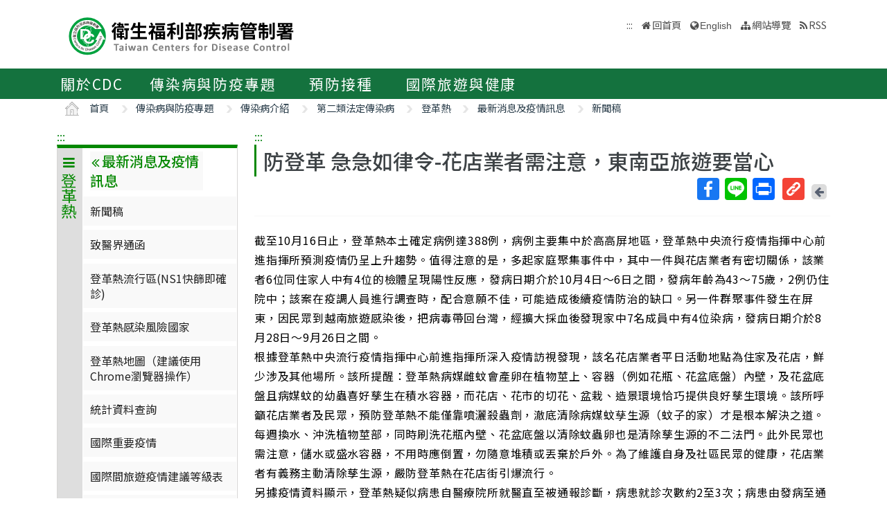

--- FILE ---
content_type: text/html; charset=utf-8
request_url: https://www.cdc.gov.tw/Category/ListContent/z3l-ni_hN8XQhdqusEuKQA?uaid=D_UhZz4mTKRkn8ANGKh7kw
body_size: 11504
content:

<!DOCTYPE html>
<html lang="zh-Hant-TW">
<head>
    <!-- _Layout.cshtml -->
    <title>防登革 急急如律令-花店業者需注意，東南亞旅遊要當心 - 衛生福利部疾病管制署</title>
    <link rel="shortcut icon" href="/favicon.ico">
    <meta http-equiv="Content-Type" content="text/html; charset=UTF-8">
    <meta http-equiv="X-UA-Compatible" content="IE=edge">
    <meta name="viewport" content="width=device-width, initial-scale=1">
    <meta name="Accessible_website" content="本網站通過AA檢測等級無障礙網頁檢測" />
    <meta name="title" content="" />

<meta name="description" content="" />
<meta name="keyword" content="" />
<meta name="subject" content="疾病管制署中文版" />

    <meta property="og:image" content="https://www.cdc.gov.tw/Images/logo_square.jpg" />
    <meta property="og:title" content="防登革 急急如律令-花店業者需注意，東南亞旅遊要當心" />
    
    
    
    
    <!-- 引入字型20210726 -->
    <link rel="preconnect" href="//fonts.googleapis.com">
    <link rel="preconnect" href="//fonts.gstatic.com" crossorigin>
    <link href="//fonts.googleapis.com/css2?family=Noto+Sans+TC:wght@100;300;400;500;700;900&display=swap" rel="stylesheet">
    <link href="/Content/bootstrap.min.css" rel="stylesheet"/>

    <link href="/Content/jquery-ui.min.css" rel="stylesheet"/>
<link href="/Content/animate.css" rel="stylesheet"/>
<link href="/Scripts/line-icons/line-icons.css" rel="stylesheet"/>
<link href="/Content/font-awesome.css" rel="stylesheet"/>
<link href="/Scripts/scrollbar/css/jquery.mCustomScrollbar.css" rel="stylesheet"/>
<link href="/Scripts/owl-carousel2/owlcarousel/assets/owl.carousel.min.css" rel="stylesheet"/>
<link href="/Scripts/owl-carousel2/owlcarousel/assets/owl.theme.default.min.css" rel="stylesheet"/>
<link href="/Content/icofont.css" rel="stylesheet"/>
<link href="/Scripts/line-icons-pro/styles.css" rel="stylesheet"/>
<link href="/Scripts/cubeportfolio/css/cubeportfolio.min.css" rel="stylesheet"/>
<link href="/Content/j_accessible.css" rel="stylesheet"/>
<link href="/Content/datatables.min.css" rel="stylesheet"/>
<link href="/Scripts/sky-forms-pro/skyforms/css/sky-forms-green.css" rel="stylesheet"/>
<link href="/Scripts/slick/slick.css" rel="stylesheet"/>
<link href="/Content/colorV3.css" rel="stylesheet"/>
<link href="/Content/hover-min.css" rel="stylesheet"/>
<link href="/Scripts/multilevelpushmenu/demo/covermode/covermode.css" rel="stylesheet"/>
<link href="/Content/style.css" rel="stylesheet"/>
<link href="/Content/dataTables.bootstrap5.min.css" rel="stylesheet"/>
<link href="/Content/ie10-viewport-bug-workaround.css" rel="stylesheet"/>

    <!-- 20190322 Nick GA -->
        <!-- Global site tag (gtag.js) - Google Analytics -->
        <script async src="//www.googletagmanager.com/gtag/js?id=UA-38073643-1"></script>
        <script>
            window.dataLayer = window.dataLayer || [];
            function gtag() { dataLayer.push(arguments); }
            gtag('js', new Date());

            gtag('config', 'UA-38073643-1');
        </script>
    <script src="/Scripts/jquery-3.7.1.js"></script>

</head>
<body class="header-fixed horizontal-menu page-type_green2 style_ch content_page">
    <style>
        body {
            /*overflow-x: hidden !important;*/
        }

        * {
            font-family: 'Noto Sans TC', sans-serif;
        }
    </style>
    <div class="wrapper">
        <div id="header">
            <header class="header-v5 header-static">
                <noscript>
                    <p style="text-align: center;">『您的瀏覽器不支援JavaScript功能，若網頁功能無法正常使用時，請開啟瀏覽器JavaScript狀態』</p>
                </noscript>
                <a title="跳到主要內容區 ALT+C" onclick="toAnchor('ContentFirstLink')" onkeypress="javascript: if(event.keyCode == 13 || event.keyCode == 32) toAnchor('ContentFirstLink')" href="javascript:void(0)" class="sr-only sr-only-focusable" id="skippy">
                    <span class="skiplink-text">主要內容區 ALT+C</span>
                </a>
                <nav class="navbar navbar-default mega-menu">
                    <div class="container">
                        <div class="navbar-header">
                            <!-- <button type="button" class="navbar-toggle" data-bs-toggle="collapse" data-bs-target=".navbar-responsive-collapse">
                                <span class="sr-only">Toggle navigation</span>
                                <span class="icon-bar"></span>
                                <span class="icon-bar"></span>
                                <span class="icon-bar"></span>
                            </button> -->
                            <a class="language_btn" href="/En" title="English">EN</a>
                            <div class="menu-toggle">
                                <div class="hamburger">
                                    <span></span>
                                    <span></span>
                                    <span></span>
                                </div>
                                <div class="cross">
                                    <span></span>
                                    <span></span>
                                </div>
                            </div>
                            <h1 class="logoh1">
                                <a class="navbar-brand" href="/" title="衛生福利部疾病管制署">
                                    <img src="/Images/logo_1.svg" alt="衛生福利部疾病管制署Logo標誌">
                                </a>
                            </h1>
                        </div>
                        <div class="hidden-xs pull-right">
                            <ul class="navbar-ul">
                                <li>
                                    
                                    <a accesskey="U" href="#accesskeyU" id="accesskeyU" title="上方導覽區"><span>:::</span></a>
                                </li>
                                <li class="">
                                    <a href="/" title="回首頁">回首頁</a>
                                </li>
                                <li>
                                    <a href="/En" id="JQ_mainLanguage" title="English" >English</a>
                                </li>
                                <li>
                                    <a href="/Home/Sitemap" title="網站導覽"  role="button">網站導覽</a>
                                </li>
                                <li>
                                    <a href="/RSS" title="RSS">RSS</a>
                                </li>
                            </ul>
                        </div>
                    </div>
                </nav>
                <div class="bar bar2" id="fixnav">
    <div class="barsearch" style="position: relative;">
        <label for="KeyWord" class="">全站搜尋</label>
        <input type="text" value="" id="KeyWord" accesskey="S" class="text KeyWord" placeholder="全站搜尋" title="全站搜尋">
        <input type="submit" value="搜尋" id="total_search" title="搜尋(另開視窗)" class="btn barsearchBtn" aria-label="提交搜尋關鍵字">
        <!-- <a style="display: block;
        position: absolute;
        bottom: 10px;
        left: 11px;
        display: block;
        border: solid 2px;
        padding: 0px 10px;" href="/En">English</a> -->
    </div>
    <div class="container">
        <div class="bar-inner d-print-none">
                <ul>
                        <li class="mega">
                            <a href="javascript:;" title="關於CDC">關於CDC<span class="arrow"></span></a>

                                <div class="mega">
                                    <div class="container">
                                        <ul class="sub-menu">
                                                <li>
                                                    <a href="/Category/Page/FBu4BEKk3d-PY0QD25swbQ" 
                                                       title="署長簡介">署長簡介</a>
                                                </li>
                                                <li>
                                                    <a href="/Category/MPage/WX00NbSVNG6VQ1dshFrQ_w" 
                                                       title="副署長簡介">副署長簡介</a>
                                                </li>
                                                <li>
                                                    <a href="/Category/Page/MTqnNaOG-jHJxOJ-HsxYyg" 
                                                       title="沿革與成果">沿革與成果</a>
                                                </li>
                                                <li>
                                                    <a href="/CdcOrganization/Index/cBX61rWwT5TKpS7BbMzKag" 
                                                       title="組織與職掌">組織與職掌</a>
                                                </li>
                                                <li>
                                                    <a href="/Category/MPage/kVzFWokFW3l9_YeB8idzuw" 
                                                       title="重大政策">重大政策</a>
                                                </li>
                                                <li>
                                                    <a href="/Category/List/3UATgJ9_kkHimGdkBKskPA" 
                                                       title="法令規章">法令規章</a>
                                                </li>
                                                <li>
                                                    <a href="/Category/List/abYRVtgFiTeOpA1lsLeZWg" 
                                                       title="政府資料公開">政府資料公開</a>
                                                </li>
                                                <li>
                                                    <a href="/Category/List/8Dk7lnIZOe_9IiuFFIqmCA" 
                                                       title="衛生調查訓練班(FETP)">衛生調查訓練班(FETP)</a>
                                                </li>
                                                <li>
                                                    <a href="/Category/MPage/6CJ7RCriP1wF4BmtgAhKuA" 
                                                       title="國家衛生指揮中心(NHCC)">國家衛生指揮中心(NHCC)</a>
                                                </li>
                                                <li>
                                                    <a href="/Category/Page/b_NCRMZiFLmXGmwIIY334w" 
                                                       title="與我聯繫">與我聯繫</a>
                                                </li>
                                        </ul>
                                    </div>
                                </div>
                        </li>
                        <li class="mega">
                            <a href="javascript:;" title="傳染病與防疫專題">傳染病與防疫專題<span class="arrow"></span></a>

                                <div class="mega">
                                    <div class="container">
                                        <ul class="sub-menu">
                                                <li>
                                                    <a href="/Disease/Index" 
                                                       title="傳染病介紹">傳染病介紹</a>
                                                </li>
                                                <li>
                                                    <a href="/Category/DiseaseManual/bU9xd21vK0l5S3gwb3VUTldqdVNnQT09" 
                                                       title="傳染病防治工作手冊">傳染病防治工作手冊</a>
                                                </li>
                                                <li>
                                                    <a href="/Category/DiseaseDefine/ZW54U0FpVVhpVGR3UkViWm8rQkNwUT09" 
                                                       title="傳染病病例定義及檢體送驗">傳染病病例定義及檢體送驗</a>
                                                </li>
                                                <li>
                                                    <a href="/Category/DiseaseTeach/R2tEUCtZUlRpUFJUbmRyT0gxSVlpZz09" 
                                                       title="傳染病核心教材">傳染病核心教材</a>
                                                </li>
                                                <li>
                                                    <a href="/Category/List/cdY5T1LSwpw6wKrEAt7yCw" 
                                                       title="手部衛生專區">手部衛生專區</a>
                                                </li>
                                                <li>
                                                    <a href="/Category/List/CKUj1F_woc-K_eZZ51jcQQ" 
                                                       title="應變整備專區">應變整備專區</a>
                                                </li>
                                                <li>
                                                    <a href="/Category/List/Wie5hDvyNkeG_ZypRcxssw" 
                                                       title="醫療機構感染管制">醫療機構感染管制</a>
                                                </li>
                                                <li>
                                                    <a href="/Category/List/BwUMudpBBYa4cwkWYmeaJw" 
                                                       title="實驗室生物安全">實驗室生物安全</a>
                                                </li>
                                                <li>
                                                    <a href="/Category/List/sbu7N0TPqLjKBz65260pdQ" 
                                                       title="長期照護機構感染管制">長期照護機構感染管制</a>
                                                </li>
                                                <li>
                                                    <a href="/Category/List/m6WabdS8tHTXcOkBGtlaew" 
                                                       title="抗生素抗藥性管理">抗生素抗藥性管理</a>
                                                </li>
                                        </ul>
                                    </div>
                                </div>
                        </li>
                        <li class="mega">
                            <a href="javascript:;" title="預防接種">預防接種<span class="arrow"></span></a>

                                <div class="mega">
                                    <div class="container">
                                        <ul class="sub-menu">
                                                <li>
                                                    <a href="https://vaxmap.cdc.gov.tw/" target=_blank
                                                       title="流感新冠疫苗及流感藥劑地圖(另開新視窗)">流感新冠疫苗及流感藥劑地圖</a>
                                                </li>
                                                <li>
                                                    <a href="/Category/List/SI4DlKBGujaYVJVSVKmwJw" 
                                                       title="疫苗資訊">疫苗資訊</a>
                                                </li>
                                                <li>
                                                    <a href="/Category/List/_MJYeQXoPjzYik1sYwTj6Q" 
                                                       title="公費疫苗項目與接種時程">公費疫苗項目與接種時程</a>
                                                </li>
                                                <li>
                                                    <a href="/Category/List/fAKownqYZkbLT9yoRi1fIA" 
                                                       title="各類對象預防接種建議">各類對象預防接種建議</a>
                                                </li>
                                                <li>
                                                    <a href="/Category/List/JPpvMPdtecyvEo1QNitvyA" 
                                                       title="疫苗簡介">疫苗簡介</a>
                                                </li>
                                                <li>
                                                    <a href="/Category/List/TcKynGco9G59NR02tsMyaQ" 
                                                       title="預防接種單位及諮詢資訊">預防接種單位及諮詢資訊</a>
                                                </li>
                                                <li>
                                                    <a href="/Category/List/tCJPCJ4I3Z2wKdkp85LdRQ" 
                                                       title="衛生專業人員工作指引 ">衛生專業人員工作指引 </a>
                                                </li>
                                                <li>
                                                    <a href="/Category/List/p-wHN68uxEHcx_vEVJl5hw" 
                                                       title="相關法規與委員會">相關法規與委員會</a>
                                                </li>
                                                <li>
                                                    <a href="/Category/List/W2EoTuScoXvFk8a2KpFXeA" 
                                                       title="預防接種受害救濟">預防接種受害救濟</a>
                                                </li>
                                                <li>
                                                    <a href="/Category/MPage/l_z6ZKErZJ063m6OV_8nXQ" 
                                                       title="抗蛇毒血清資訊">抗蛇毒血清資訊</a>
                                                </li>
                                                <li>
                                                    <a href="https://www.cdc.gov.tw/Category/Page/CIy--f_6O0__x-lXRm0JEw" 
                                                       title="主動捐款疫苗基金">主動捐款疫苗基金</a>
                                                </li>
                                        </ul>
                                    </div>
                                </div>
                        </li>
                        <li class="mega">
                            <a href="javascript:;" title="國際旅遊與健康">國際旅遊與健康<span class="arrow"></span></a>

                                <div class="mega">
                                    <div class="container">
                                        <ul class="sub-menu">
                                                <li>
                                                    <a href="/Category/List/7XRS9-rOLh8NhijuoCCegA" 
                                                       title="國際疫情及建議等級">國際疫情及建議等級</a>
                                                </li>
                                                <li>
                                                    <a href="/Category/List/3GJWZ0ETfmdGzIS7H0Jucg" 
                                                       title="旅遊醫學">旅遊醫學</a>
                                                </li>
                                                <li>
                                                    <a href="/Category/List/KD2YdU8aMn2oY0DD38sfPg" 
                                                       title="檢疫業務">檢疫業務</a>
                                                </li>
                                                <li>
                                                    <a href="/Category/List/-AWq9qHaYEuu9DvgrF4ebw" 
                                                       title="外國人健康管理">外國人健康管理</a>
                                                </li>
                                        </ul>
                                    </div>
                                </div>
                        </li>
                </ul>
        </div>
    </div>
</div>


            </header>
        </div>
        
<section class="RWDTop">
    <!--麵包屑 start -->
    <div class="container">
        


<div class="container">
    <ol class="cd-breadcrumb custom-separator">
        <li>
            <img class="location_home" src="/Images/home.svg" alt="" /><a href="/" title="首頁">首頁</a>
        </li>
                <li>
                    
                    <a href="/Category/List/YO8ijNELGNv7z-E1M3oBtQ" title="傳染病與防疫專題">
                        傳染病與防疫專題
                    </a>
                </li>
                <li>
                    
                    <a href="/Disease/Index" title="傳染病介紹">
                        傳染病介紹
                    </a>
                </li>
                <li>
                    
                    <a href="/Category/List/fKZiToejhl_4ylW32thvQA" title="第二類法定傳染病">
                        第二類法定傳染病
                    </a>
                </li>
                <li>
                    
                    <a href="https://www.cdc.gov.tw/Disease/SubIndex/WYbKe3aE7LiY5gb-eA8PBw" title="登革熱">
                        登革熱
                    </a>
                </li>
                <li>
                    
                    <a href="/Category/List/nFqbyDDKTzaRmmgkUcjHpw" title="最新消息及疫情訊息">
                        最新消息及疫情訊息
                    </a>
                </li>
                <li>
                    
                    <a href="/Category/NewsPage/z3l-ni_hN8XQhdqusEuKQA" title="新聞稿">
                        新聞稿
                    </a>
                </li>
    </ol>
</div>


    </div>
    <!--麵包屑 end -->
    
        <div class="container">
            <div class="row">
                <div class="col-md-3 d-none d-md-block">
                    

<div class="contect_in_menu_1">
        <div class="multilevel_nav menu_box ken" data-level="1">
            <div class="h3 no"><span class="multilevel_title"><i class="fa fa-reorder"></i>登革熱</span></div>
            <div class="multilevel_span" data-level="1"><a href="#" style="visibility: visible;display: block;background: none;padding: 0px;margin: 0px;" title="登革熱"><i class="fa fa-reorder"></i>登革熱</a></div>
            <ul>
                            <li>
                                

            <a href="/Category/Page/e6K1xXr0VJQ7FuxsMtMVhw" title="疾病介紹" id="9088" >疾病介紹</a>


                            </li>
                            <li>
                                <a href="#" id="9089" title="最新消息及疫情訊息"><i class="fa fa-angle-right" aria-hidden="true"></i>最新消息及疫情訊息</a>
                                <div class="menu_box" data-level="2">
                                    <div class="h3">
                                        <div class="multilevel_title">
                                            <a href="#" class="multilevel_span_1" title="最新消息及疫情訊息">
                                            <i class="fa fa-angle-double-left"></i>
                                            最新消息及疫情訊息</a>
                                        </div>
                                    </div>
                                    <div class="multilevel_span" data-level="2">
                                        <a href="#" style="visibility: visible;display: block;background: none;padding: 0px;margin: 0px;" class="multilevel_span_2" title="最新消息及疫情訊息"><i class="fa fa-angle-double-left"></i>最新消息及疫情訊息</a>
                                    </div>
                                    <ul>
                                                    <li>
                                                        

        <a href="/Category/NewsPage/z3l-ni_hN8XQhdqusEuKQA" title="新聞稿" id="9090" >新聞稿</a>


                                                    </li>
                                                    <li>
                                                        

        <a href="/Category/NewsPage/cCxrEghl6ceLx4c1Ajga6w" title="致醫界通函" id="9091" >致醫界通函</a>


                                                    </li>
                                                    <li>
                                                        

            <a href="/Category/Page/4P2qD-t-9mHerwmoo57n5w" title="登革熱流行區(NS1快篩即確診)" id="15342" >登革熱流行區(NS1快篩即確診)</a>


                                                    </li>
                                                    <li>
                                                        

            <a href="/Category/Page/xQlZW-qNcNnwG7cgQoaXiA" title="登革熱感染風險國家" id="16555" >登革熱感染風險國家</a>


                                                    </li>
                                                    <li>
                                                        

            <a href="/Category/Page/I9UJGJZVK7_uvIYOV2X5tQ" title="登革熱地圖（建議使用Chrome瀏覽器操作）" id="9092" >登革熱地圖（建議使用Chrome瀏覽器操作）</a>


                                                    </li>
                                                    <li>
                                                        

            <a href="https://nidss.cdc.gov.tw/ch/SingleDisease.aspx?dc=1&amp;dt=2&amp;disease=061" title="統計資料查詢(另開新視窗)" id="9093" target=_blank onclick="AddReadCount('9','6001')">統計資料查詢</a>


                                                    </li>
                                                    <li>
                                                        

        <a href="/TravelEpidemic/List/WUIzODVTdnQ2NUZIYmMrQzRpdFAwUT09?diseaseId=V1liS2UzYUU3TGlZNWdiK2VBOFBCdz09" title="國際重要疫情" id="9094" >國際重要疫情</a>


                                                    </li>
                                                    <li>
                                                        

            <a href="https://www.cdc.gov.tw/CountryEpidLevel/Index/NlUwZUNvckRWQ09CbDJkRVFjaExjUT09" title="國際間旅遊疫情建議等級表" id="13431" >國際間旅遊疫情建議等級表</a>


                                                    </li>
                                                    <li>
                                                        

        <a href="/Category/List/BXbjvXxMLca5S2iaFmBtXQ" title="病媒蚊高風險地區" id="14542" >病媒蚊高風險地區</a>


                                                    </li>
                                    </ul>
                                </div>
                            </li>
                            <li>
                                

        <a href="/Category/MPage/O5l65bHP7CwFNJOsF7wXbA" title="重要指引及教材" id="9095" >重要指引及教材</a>


                            </li>
                            <li>
                                

        <a href="/Category/MPage/wDZ5z1ljrRi-Ug32diOcRw" title="治療照護" id="9096" >治療照護</a>


                            </li>
                            <li>
                                <a href="#" id="9097" title="病媒蚊資料"><i class="fa fa-angle-right" aria-hidden="true"></i>病媒蚊資料</a>
                                <div class="menu_box" data-level="2">
                                    <div class="h3">
                                        <div class="multilevel_title">
                                            <a href="#" class="multilevel_span_1" title="病媒蚊資料">
                                            <i class="fa fa-angle-double-left"></i>
                                            病媒蚊資料</a>
                                        </div>
                                    </div>
                                    <div class="multilevel_span" data-level="2">
                                        <a href="#" style="visibility: visible;display: block;background: none;padding: 0px;margin: 0px;" class="multilevel_span_2" title="病媒蚊資料"><i class="fa fa-angle-double-left"></i>病媒蚊資料</a>
                                    </div>
                                    <ul>
                                                    <li>
                                                        

        <a href="/Category/MPage/dhLmpgjy8kbtnbyn6GWiFA" title="臺灣地區埃及斑蚊分布鄉鎮現況" id="10385" >臺灣地區埃及斑蚊分布鄉鎮現況</a>


                                                    </li>
                                                    <li>
                                                        

        <a href="/Category/NewsPage/0BhRQWTf3QSkAys2TE_qQg" title="斑蚊藥效試驗結果" id="10384" >斑蚊藥效試驗結果</a>


                                                    </li>
                                                    <li>
                                                        

        <a href="/Category/NewsPage/aef-buAKJs7OIwmZPuiDqg" title="病媒蚊密度調查" id="9098" >病媒蚊密度調查</a>


                                                    </li>
                                    </ul>
                                </div>
                            </li>
                            <li>
                                <a href="#" id="9099" title="宣導素材"><i class="fa fa-angle-right" aria-hidden="true"></i>宣導素材</a>
                                <div class="menu_box" data-level="2">
                                    <div class="h3">
                                        <div class="multilevel_title">
                                            <a href="#" class="multilevel_span_1" title="宣導素材">
                                            <i class="fa fa-angle-double-left"></i>
                                            宣導素材</a>
                                        </div>
                                    </div>
                                    <div class="multilevel_span" data-level="2">
                                        <a href="#" style="visibility: visible;display: block;background: none;padding: 0px;margin: 0px;" class="multilevel_span_2" title="宣導素材"><i class="fa fa-angle-double-left"></i>宣導素材</a>
                                    </div>
                                    <ul>
                                                    <li>
                                                        

        <a href="https://www.cdc.gov.tw/Advocacy/SubIndex/2xHloQ6fXNagOKPnayrjgQ?diseaseId=WYbKe3aE7LiY5gb-eA8PBw" title="多媒體" id="9100" >多媒體</a>


                                                    </li>
                                                    <li>
                                                        

        <a href="https://www.cdc.gov.tw/Advocacy/SubIndex/2xHloQ6fXNagOKPnayrjgQ?diseaseId=WYbKe3aE7LiY5gb-eA8PBw&amp;tab=2" title="海報" id="9101" >海報</a>


                                                    </li>
                                                    <li>
                                                        

        <a href="https://www.cdc.gov.tw/Advocacy/SubIndex/2xHloQ6fXNagOKPnayrjgQ?diseaseId=WYbKe3aE7LiY5gb-eA8PBw&amp;tab=3" title="單張" id="9102" >單張</a>


                                                    </li>
                                                    <li>
                                                        

        <a href="https://www.cdc.gov.tw/Advocacy/SubIndex/2xHloQ6fXNagOKPnayrjgQ?diseaseId=WYbKe3aE7LiY5gb-eA8PBw&amp;tab=4" title="手冊" id="9103" >手冊</a>


                                                    </li>
                                                    <li>
                                                        

        <a href="https://www.cdc.gov.tw/Advocacy/SubIndex/2xHloQ6fXNagOKPnayrjgQ?diseaseId=WYbKe3aE7LiY5gb-eA8PBw&amp;tab=5" title="廣播" id="9104" >廣播</a>


                                                    </li>
                                                    <li>
                                                        

        <a href="https://www.cdc.gov.tw/Advocacy/SubIndex/2xHloQ6fXNagOKPnayrjgQ?diseaseId=WYbKe3aE7LiY5gb-eA8PBw&amp;tab=6" title="其他" id="9105" >其他</a>


                                                    </li>
                                    </ul>
                                </div>
                            </li>
                            <li>
                                <a href="#" id="9106" title="研究出版"><i class="fa fa-angle-right" aria-hidden="true"></i>研究出版</a>
                                <div class="menu_box" data-level="2">
                                    <div class="h3">
                                        <div class="multilevel_title">
                                            <a href="#" class="multilevel_span_1" title="研究出版">
                                            <i class="fa fa-angle-double-left"></i>
                                            研究出版</a>
                                        </div>
                                    </div>
                                    <div class="multilevel_span" data-level="2">
                                        <a href="#" style="visibility: visible;display: block;background: none;padding: 0px;margin: 0px;" class="multilevel_span_2" title="研究出版"><i class="fa fa-angle-double-left"></i>研究出版</a>
                                    </div>
                                    <ul>
                                                    <li>
                                                        

            <a href="https://ah.cdc.gov.tw/planSearch?title=登革熱" title="歷年研究計畫(另開新視窗)" id="16478" target=_blank>歷年研究計畫</a>


                                                    </li>
                                                    <li>
                                                        

        <a href="/InfectionReport/List/d6lLBAUTe89Fk6FpZX2PgA?pageId=vropP_BL-TpPDvG94ABqZA&amp;diseaseId=WYbKe3aE7LiY5gb-eA8PBw" title="圖書" id="9109" >圖書</a>


                                                    </li>
                                                    <li>
                                                        

        <a href="https://www.cdc.gov.tw/EpidemicTheme/List/oH-IET2oKZs8jbG36aAIgg?diseaseId=WYbKe3aE7LiY5gb-eA8PBw" title="疫情報導" id="13003" >疫情報導</a>


                                                    </li>
                                    </ul>
                                </div>
                            </li>
                            <li>
                                <a href="#" id="11582" title="Q&amp;A"><i class="fa fa-angle-right" aria-hidden="true"></i>Q&amp;A</a>
                                <div class="menu_box" data-level="2">
                                    <div class="h3">
                                        <div class="multilevel_title">
                                            <a href="#" class="multilevel_span_1" title="Q&amp;A">
                                            <i class="fa fa-angle-double-left"></i>
                                            Q&amp;A</a>
                                        </div>
                                    </div>
                                    <div class="multilevel_span" data-level="2">
                                        <a href="#" style="visibility: visible;display: block;background: none;padding: 0px;margin: 0px;" class="multilevel_span_2" title="Q&amp;A"><i class="fa fa-angle-double-left"></i>Q&amp;A</a>
                                    </div>
                                    <ul>
                                                    <li>
                                                        

        <a href="/Category/QAPage/9WWkS28Y2GGBPTpSSxmkZg" title="基礎篇" id="11583" >基礎篇</a>


                                                    </li>
                                                    <li>
                                                        

        <a href="/Category/QAPage/7EK9XTR8z3bCHl-ovNluEw" title="防蚊篇" id="11584" >防蚊篇</a>


                                                    </li>
                                                    <li>
                                                        

        <a href="/Category/QAPage/ON6_rz3HaJyNljQDG_tdcg" title="防疫篇" id="11585" >防疫篇</a>


                                                    </li>
                                                    <li>
                                                        

        <a href="/Category/QAPage/IMf7ZouyXJCHiq3c3iwM9Q" title="就醫治療篇" id="11586" >就醫治療篇</a>


                                                    </li>
                                    </ul>
                                </div>
                            </li>
            </ul>
        </div>
</div>

                </div>
                <div class="col-md-9">
                    <div class="news-v3">
                        <h2 class="con-title">
                            防登革 急急如律令-花店業者需注意，東南亞旅遊要當心
                        </h2>
                            
<style>
    .modal-title {
        float: left;
    }

    .LinkIcon {
        background: #F44336;
        width: 32px;
        height: 32px;
        border-radius: 4px;
        display: flex;
        justify-content: center;
        align-items: center;
    }

        .LinkIcon img {
            margin: auto;
            width: 20px;
            margin-left: 5px;
        }

    .LinkModalDiv {
        overflow-y: hidden;
        overflow-x: auto;
    }

        .LinkModalDiv a {
            font-size: 0.75em;
        }

    .btn-secondary {
        background-color: #6c757d;
        border-color: #6c757d;
    }
</style>
<div class="social-all pull-right">
    <ul>
        <li><!-- AddToAny BEGIN -->
<div class="a2a_kit a2a_kit_size_32 a2a_default_style">
    <a class="a2a_button_facebook" title="Facebook(新視窗開啟)">Facebook</a>
    <a class="a2a_button_line" title="Line(新視窗開啟)">Line</a>
    
    <a class="a2a_button_print" title="列印(新視窗開啟)">列印</a>
</div>

<script async src="/Scripts/addtoany.js"></script>
<!-- AddToAny END --></li>
        
        <li >
            <a href="#" onclick="getShortUrl();" title="取得短網址" class="return-page" data-bs-toggle="modal" data-bs-target="#LinkModal">
                <div class="LinkIcon">
                    <img src="/Images/icons/link.png" alt="連結" />
                </div>
                <span class="sr-only">取得短網址</span>
            </a>
        </li>
        <li>
            <a href="javascript:history.back();" title="回上一頁" class="return-page">
                <span class="return-page-span">
                    <i class="fa fa-arrow-left" aria-hidden="true"></i>
                </span>
                <span class="sr-only">回上一頁</span>
                <noscript>( alt + ← 回上一頁)</noscript>
            </a>
        </li>
        
    </ul>
    <!-- Modal -->
    <div class="modal fade" id="LinkModal" tabindex="-1" role="dialog" aria-labelledby="exampleModalCenterTitle" aria-hidden="true" data-bs-backdrop="static" data-bs-keyboard="false">
        <div class="modal-dialog modal-dialog-centered" role="document">
            <div class="modal-content">
                <div class="modal-header">
                    <h5 class="modal-title" id="exampleModalLongTitle">取得短網址</h5>
                    <button type="button" class="btn-close" data-bs-dismiss="modal" aria-label="Close" />
                </div>
                <div class="modal-body">
                    <div class="LinkModalDiv">
                        <a id="myText"></a>
                    </div>
                </div>
                <div class="modal-footer">
                    <button type="button" class="btn btn-secondary" data-bs-dismiss="modal">關閉</button>
                    <button type="button" class="btn btn-primary" id="copyBtn" name="myText">複製</button>
                </div>
            </div>
        </div>
    </div>
</div>

<script type="text/javascript">
    $(function () {
        $("#copyBtn").click(function () {
            var name = $(this).attr('name');
            var el = document.getElementById(name);
            var range = document.createRange();
            range.selectNodeContents(el);
            var sel = window.getSelection();
            sel.removeAllRanges();
            sel.addRange(range);
            document.execCommand('copy');
            alert("複製成功");
            return false;
        });

        if (!$ESAPI) {
            org.owasp.esapi.ESAPI.initialize();
        }

        getShortUrl();
    });

    // 取得短網址
    function getShortUrl() {
        if (!$("#myText").text()) {
            var url = urlEncodeCover($ESAPI.encoder().encodeForURL(this.location.href));
            $.post('/ShortUrl/GetShortUrl', { Url: url }, function (o) {
                //console.log(o);
                $("#myText").text(o);
            });
        }
    }
</script>
                            <div class="clearfix"></div> 
                    </div>
                    <hr>
                    <!--內文 start-->
                    <p class="con-word">
                        <p>截至10月16日止，登革熱本土確定病例達388例，病例主要集中於高高屏地區，登革熱中央流行疫情指揮中心前進指揮所預測疫情仍呈上升趨勢。值得注意的是，多起家庭聚集事件中，其中一件與花店業者有密切關係，該業者6位同住家人中有4位的檢體呈現陽性反應，發病日期介於10月4日～6日之間，發病年齡為43～75歲，2例仍住院中；該案在疫調人員進行調查時，配合意願不佳，可能造成後續疫情防治的缺口。另一件群聚事件發生在屏東，因民眾到越南旅遊感染後，把病毒帶回台灣，經擴大採血後發現家中7名成員中有4位染病，發病日期介於8月28日～9月26日之間。<br>根據登革熱中央流行疫情指揮中心前進指揮所深入疫情訪視發現，該名花店業者平日活動地點為住家及花店，鮮少涉及其他場所。該所提醒：登革熱病媒雌蚊會產卵在植物莖上、容器（例如花瓶、花盆底盤）內壁，及花盆底盤且病媒蚊的幼蟲喜好孳生在積水容器，而花店、花市的切花、盆栽、造景環境恰巧提供良好孳生環境。該所呼籲花店業者及民眾，預防登革熱不能僅靠噴灑殺蟲劑，澈底清除病媒蚊孶生源（蚊子的家）才是根本解決之道。每週換水、沖洗植物莖部，同時刷洗花瓶內壁、花盆底盤以清除蚊蟲卵也是清除孳生源的不二法門。此外民眾也需注意，儲水或盛水容器，不用時應倒置，勿隨意堆積或丟棄於戶外。為了維護自身及社區民眾的健康，花店業者有義務主動清除孳生源，嚴防登革熱在花店街引爆流行。<br>另據疫情資料顯示，登革熱疑似病患自醫療院所就醫直至被通報診斷，病患就診次數約2至3次；病患由發病至通報衛生主管機關之平均日數為5.7天，最長可達41天。又因登革熱的典型症狀為發燒、肌肉骨骼疼痛、出疹，病患除至一般醫療院所就醫外，亦可能至耳鼻喉科、皮膚科、中醫診所就醫，或至藥局自行購買藥物服用，登革熱中央流行疫情指揮中心除了不定期運用健保速訊發送最新消息予醫療人員參酌之外，也提醒民眾，入境時如有症狀，務必填寫傳染病防制調查表，返國後如有疑似症狀，應儘速就醫，並主動告知醫師旅遊史，亦可撥打1922專線主動通報。<br>登革熱疫情在高高屏地區蔓延已達數月，大多數民眾均能夠主動清除孳生源、髒亂點，配合噴藥作業。防疫視同作戰，除需政府單位的努力，更需要民眾全力配合，然近日也傳出民眾不配合疫情調查、噴藥情事，該中心再次重申，依據傳染病防治法第34條的規定，民眾應配合接受預防措施並主動清除孳生源，否則可處3,000元以上、15,000元以下之罰鍰。</p><p>&nbsp;</p>
                    </p>
                                        <!--內文 end-->
                                    </div>
                <div class="date text-right">

                    發佈日期 2006/10/17
                </div>
                <hr>
            </div>
            <div class="clearfix"></div>
        </div>
</section>
        <div class="clearfix"></div>
        <div id="footer" class="d-print-none">
            <div class="footer-v4">
                

<a accesskey="B" href="#accesskeyB" id="accesskeyB" title="下方功能區"><span>:::</span></a>
<div class="container">
    <div class="row">
        <div class="col-md-12">
            <a class="JQfootermap footermap" title="網站導覽" role="button"  href="javascript:void(0);">網站導覽</a>
        </div>
    </div>
</div>
<div class="footer JQfootermapbox" style="display: none;">
    <div class="container">
            <div class="row">
                <!--MegaMenu start-->
                    <div class="col-md-3 md-margin-bottom-40">
                        <div class="posts">
                            <div class="headline">
                                <h2>關於CDC</h2>
                            </div>
                                <ul class="list-unstyled latest-list">
                                        <li class="active">
                                            <a href="/Category/Page/FBu4BEKk3d-PY0QD25swbQ"  title="署長簡介">署長簡介</a>
                                        </li>
                                        <li class="">
                                            <a href="/Category/MPage/WX00NbSVNG6VQ1dshFrQ_w"  title="副署長簡介">副署長簡介</a>
                                        </li>
                                        <li class="">
                                            <a href="/Category/Page/MTqnNaOG-jHJxOJ-HsxYyg"  title="沿革與成果">沿革與成果</a>
                                        </li>
                                        <li class="">
                                            <a href="/CdcOrganization/Index/cBX61rWwT5TKpS7BbMzKag"  title="組織與職掌">組織與職掌</a>
                                        </li>
                                        <li class="">
                                            <a href="/Category/MPage/kVzFWokFW3l9_YeB8idzuw"  title="重大政策">重大政策</a>
                                        </li>
                                        <li class="">
                                            <a href="/Category/List/3UATgJ9_kkHimGdkBKskPA"  title="法令規章">法令規章</a>
                                        </li>
                                        <li class="">
                                            <a href="/Category/List/abYRVtgFiTeOpA1lsLeZWg"  title="政府資料公開">政府資料公開</a>
                                        </li>
                                        <li class="">
                                            <a href="/Category/List/8Dk7lnIZOe_9IiuFFIqmCA"  title="衛生調查訓練班(FETP)">衛生調查訓練班(FETP)</a>
                                        </li>
                                        <li class="">
                                            <a href="/Category/MPage/6CJ7RCriP1wF4BmtgAhKuA"  title="國家衛生指揮中心(NHCC)">國家衛生指揮中心(NHCC)</a>
                                        </li>
                                        <li class="">
                                            <a href="/Category/Page/b_NCRMZiFLmXGmwIIY334w"  title="與我聯繫">與我聯繫</a>
                                        </li>
                                </ul>
                        </div>
                    </div>
                    <div class="col-md-3 md-margin-bottom-40">
                        <div class="posts">
                            <div class="headline">
                                <h2>傳染病與防疫專題</h2>
                            </div>
                                <ul class="list-unstyled latest-list">
                                        <li class="">
                                            <a href="/Disease/Index"  title="傳染病介紹">傳染病介紹</a>
                                        </li>
                                        <li class="">
                                            <a href="/Category/DiseaseManual/bU9xd21vK0l5S3gwb3VUTldqdVNnQT09"  title="傳染病防治工作手冊">傳染病防治工作手冊</a>
                                        </li>
                                        <li class="">
                                            <a href="/Category/DiseaseDefine/ZW54U0FpVVhpVGR3UkViWm8rQkNwUT09"  title="傳染病病例定義及檢體送驗">傳染病病例定義及檢體送驗</a>
                                        </li>
                                        <li class="">
                                            <a href="/Category/DiseaseTeach/R2tEUCtZUlRpUFJUbmRyT0gxSVlpZz09"  title="傳染病核心教材">傳染病核心教材</a>
                                        </li>
                                        <li class="">
                                            <a href="/Category/List/cdY5T1LSwpw6wKrEAt7yCw"  title="手部衛生專區">手部衛生專區</a>
                                        </li>
                                        <li class="">
                                            <a href="/Category/List/CKUj1F_woc-K_eZZ51jcQQ"  title="應變整備專區">應變整備專區</a>
                                        </li>
                                        <li class="">
                                            <a href="/Category/List/Wie5hDvyNkeG_ZypRcxssw"  title="醫療機構感染管制">醫療機構感染管制</a>
                                        </li>
                                        <li class="">
                                            <a href="/Category/List/BwUMudpBBYa4cwkWYmeaJw"  title="實驗室生物安全">實驗室生物安全</a>
                                        </li>
                                        <li class="">
                                            <a href="/Category/List/sbu7N0TPqLjKBz65260pdQ"  title="長期照護機構感染管制">長期照護機構感染管制</a>
                                        </li>
                                        <li class="">
                                            <a href="/Category/List/m6WabdS8tHTXcOkBGtlaew"  title="抗生素抗藥性管理">抗生素抗藥性管理</a>
                                        </li>
                                </ul>
                        </div>
                    </div>
                    <div class="col-md-3 md-margin-bottom-40">
                        <div class="posts">
                            <div class="headline">
                                <h2>預防接種</h2>
                            </div>
                                <ul class="list-unstyled latest-list">
                                        <li class="">
                                            <a href="https://vaxmap.cdc.gov.tw/" target=_blank title="流感新冠疫苗及流感藥劑地圖">流感新冠疫苗及流感藥劑地圖</a>
                                        </li>
                                        <li class="">
                                            <a href="/Category/List/SI4DlKBGujaYVJVSVKmwJw"  title="疫苗資訊">疫苗資訊</a>
                                        </li>
                                        <li class="">
                                            <a href="/Category/List/_MJYeQXoPjzYik1sYwTj6Q"  title="公費疫苗項目與接種時程">公費疫苗項目與接種時程</a>
                                        </li>
                                        <li class="">
                                            <a href="/Category/List/fAKownqYZkbLT9yoRi1fIA"  title="各類對象預防接種建議">各類對象預防接種建議</a>
                                        </li>
                                        <li class="">
                                            <a href="/Category/List/JPpvMPdtecyvEo1QNitvyA"  title="疫苗簡介">疫苗簡介</a>
                                        </li>
                                        <li class="">
                                            <a href="/Category/List/TcKynGco9G59NR02tsMyaQ"  title="預防接種單位及諮詢資訊">預防接種單位及諮詢資訊</a>
                                        </li>
                                        <li class="">
                                            <a href="/Category/List/tCJPCJ4I3Z2wKdkp85LdRQ"  title="衛生專業人員工作指引 ">衛生專業人員工作指引 </a>
                                        </li>
                                        <li class="">
                                            <a href="/Category/List/p-wHN68uxEHcx_vEVJl5hw"  title="相關法規與委員會">相關法規與委員會</a>
                                        </li>
                                        <li class="">
                                            <a href="/Category/List/W2EoTuScoXvFk8a2KpFXeA"  title="預防接種受害救濟">預防接種受害救濟</a>
                                        </li>
                                        <li class="">
                                            <a href="/Category/MPage/l_z6ZKErZJ063m6OV_8nXQ"  title="抗蛇毒血清資訊">抗蛇毒血清資訊</a>
                                        </li>
                                        <li class="">
                                            <a href="https://www.cdc.gov.tw/Category/Page/CIy--f_6O0__x-lXRm0JEw"  title="主動捐款疫苗基金">主動捐款疫苗基金</a>
                                        </li>
                                </ul>
                        </div>
                    </div>
                    <div class="col-md-3 md-margin-bottom-40">
                        <div class="posts">
                            <div class="headline">
                                <h2>國際旅遊與健康</h2>
                            </div>
                                <ul class="list-unstyled latest-list">
                                        <li class="">
                                            <a href="/Category/List/7XRS9-rOLh8NhijuoCCegA"  title="國際疫情及建議等級">國際疫情及建議等級</a>
                                        </li>
                                        <li class="">
                                            <a href="/Category/List/3GJWZ0ETfmdGzIS7H0Jucg"  title="旅遊醫學">旅遊醫學</a>
                                        </li>
                                        <li class="">
                                            <a href="/Category/List/KD2YdU8aMn2oY0DD38sfPg"  title="檢疫業務">檢疫業務</a>
                                        </li>
                                        <li class="">
                                            <a href="/Category/List/-AWq9qHaYEuu9DvgrF4ebw"  title="外國人健康管理">外國人健康管理</a>
                                        </li>
                                </ul>
                        </div>
                    </div>
                <!--MegaMenu end-->
            </div>
            <div class="clearfix"></div>
            <div class="row">
                <!--應用專區 id = 8758 start-->
                
    <div class="col-md-3 md-margin-bottom-40">
        <div class="posts">
            <div class="headline">
                <h2>
                    <a href="#" title="應用專區">應用專區</a>
                </h2>
            </div>
                <ul class="list-unstyled latest-list">
                        <li>
                            <a href="/Category/List/MkhS38gPsHznCR-_ySGVug" title="通報" id="8759">通報</a>
                        </li>
                        <li>
                            <a href="/Category/List/fl4pGet3T9fQxrpbICzuDw" title="檢驗" id="8760">檢驗</a>
                        </li>
                        <li>
                            <a href="/Advocacy" title="宣導" id="8767">宣導</a>
                        </li>
                        <li>
                            <a href="/Category/List/ZrvS2zJwZ03tl8CbKYdI8g" title="統計專區" id="8768">統計專區</a>
                        </li>
                        <li>
                            <a href="/Category/List/nyo1FTXu9DRrsRkV-q-SKg" title="申請" id="8770">申請</a>
                        </li>
                        <li>
                            <a href="/Category/List/bSitwTwKJeLOwBg1J5FCOg" title="研究" id="8781">研究</a>
                        </li>
                        <li>
                            <a href="/Category/List/Yvlmwzd6FVsWdYl8D_6uxg" title="出版品" id="8822">出版品</a>
                        </li>
                </ul>
        </div>
    </div>

                <!--應用專區 end-->
                <!--訊息專區 start-->
                <div class="col-md-3 md-margin-bottom-40">
                    <div class="posts">
                        <div class="headline">
                            <h2>訊息專區</h2>
                        </div>
                        <ul class="list-unstyled latest-list">
                                <li>
                                    <a href="/Bulletin/List/MmgtpeidAR5Ooai4-fgHzQ" title="新聞稿">新聞稿</a>
                                </li>
                                <li>
                                    <a href="/Bulletin/List/xpcl4W7tToptl-lFMjle2Q" title="澄清專區">澄清專區</a>
                                </li>
                                <li>
                                    <a href="/Bulletin/List/pTZD52C5-UQptvHaDt6kMQ" title="致醫界通函">致醫界通函</a>
                                </li>
                                <li>
                                    <a href="/Bulletin/List/VlzFKm-2NMec6nl5vg0qrw" title="採購公告">採購公告</a>
                                </li>
                                <li>
                                    <a href="/HireList" title="人才招募">人才招募</a>
                                </li>
                                <li>
                                    <a href="/Bulletin/List/OZTyKl2eXvfD_YjYbfBT7w" title="其他訊息">其他訊息</a>
                                </li>
                        </ul>
                    </div>
                </div>
                <!--訊息專區 end-->
            </div>
    </div>
</div>

                <div class="copyright">
                    <div class="container">
                        <div class="row">
                            <div class="col-md-12">
                                <nav class="statements">
                                    <ul class="statements-list">
                                        <li>
                                            <a href="/Category/FPage/vropP_BL-TpPDvG94ABqZA">隱私權保護</a>
                                        </li>
                                        <li>
                                            <a href="/Category/FPage/rcgx2nyHjUqM2zCl5nau7g">資訊安全</a>
                                        </li>
                                        <li>
                                            <a href="/Category/FPage/rvmij-b1qdDYyX_Olv67VQ">著作權聲明</a>
                                        </li>
                                        <li>
                                            <a href="/Category/FPage/TxkBIR9agw_IBRRmvn9TcQ">政府網站資料開放宣告</a>
                                        </li>
                                        <li>
                                            <a href="/Category/FPage/H7QkJbw4MlQX3u1Akf5AYw">雙語詞彙</a>
                                        </li>
                                        <li>
                                            <a href="/Subscription" title="電子報">電子報</a>
                                        </li>
                                        <li>
                                            <a href="/MailBox" title="署長信箱（另開新分頁）">署長信箱</a>
                                        </li>
                                        
                                    </ul>
                                </nav>
                            </div>
                            <div class="col-md-8">
                                <div class="statement">
                                    <div class="p-small">
                                        <div class="p-small-text-wrap">
                                            <a href="https://maps.app.goo.gl/JrjUJSReCgS2Ad3HA" target="_blank" title="網路地圖（另開新頁）">
                                                <i class="fa fa-map-marker" aria-hidden="true"></i> 100008 臺北市中正區林森南路6號
                                                <span class="amap">MAP</span> 電話：02-2395-9825
                                            </a>
                                        </div>
                                        <div class="p-small-text-wrap">
                                            <i class="fa fa-phone-square" aria-hidden="true"></i> 防疫專線：
                                            <a href="tel:1922" title="防疫專線（點擊撥打電話）">1922</a>或
                                            <a href="tel:0800-001922" title="防疫專線全年無休免付費（點擊撥打電話）">0800-001922</a> (全年無休免付費)
                                        </div>
                                        <div class="p-small-text-wrap">
                                            <i class="fa fa-fax" aria-hidden="true"></i> 聽語障服務免付費傳真：
                                            <a href="tel:+886-800-655955" title="聽語障服務免付費傳真（點擊撥打電話）">0800-655955</a>
                                        </div>
                                        
                                        <div class="p-small-text-wrap">
                                            <i class="fa fa-globe" aria-hidden="true"></i>國外可撥打
                                            <a href="tel:+886-800-001922" title="電子郵件（點擊寄信）">+886-800-001922</a>(自國外撥打回國須自付國際電話費用)
                                        </div>
                                        <div class="p-small-text-wrap">
                                            Copyright © 2026 衛生福利部 疾病管制署. All rights reserved.
                                        </div>
                                    </div>
                                </div>
                            </div>
                            <div class="col-md-4">
                                
                                
                                <div class="footer-brand text-right">
                                    <a class="m-r-10" href="https://accessibility.moda.gov.tw/Applications/Detail?category=20250919104659" title="無障礙網站(開新視窗)" target="_blank">
                                        <img src="/Images/AA.png" alt="通過AA無障礙網頁檢測" border="0" width="88" height="31" />
                                    </a>
                                    <a href="http://www.gov.tw/" target="_blank">
                                        <img src="/Images/egov.gif" alt="E 政府" title="我的E政府(開新視窗)" style="text-decoration: none">
                                    </a>
                                </div>


                                

                            </div>
                        </div>
                    </div>
                    <div class="container-fluid">
                        <div class="row">
                            <div class="col-md-12">
                                <div class="statement">
                                    <div class="p-small text-center">
                                        <div class="p-small-text-wrap">
                                            本網站建議使用 IE10 以上版本瀏覽器及以1920x1080解析度，以獲得最佳瀏覽體驗。<br />
                                            為提供使用者有文書軟體選擇的權利，本網站提供ODF開放文件格式，建議您安裝免費開源軟體
                                            <a href="https://www.ndc.gov.tw/cp.aspx?n=32A75A78342B669D" target="_blank">(https://www.ndc.gov.tw/cp.aspx?n=32A75A78342B669D)</a> 或以您慣用的軟體開啟文件。
                                        </div>
                                    </div>
                                </div>
                            </div>
                        </div>
                    </div>
                </div>
            </div>
        </div>
        <div class="sidenav-overlay hide"></div>
    </div>
    
    <script src="/Scripts/bootstrap.bundle.min.js"></script>

    <script src="/Scripts/jquery-ui-1.14.1.js"></script>
<script src="/Scripts/jquery.validate.js"></script>
<script src="/Scripts/jquery.validate.unobtrusive.js"></script>
<script src="/Scripts/back-to-top.js"></script>
<script src="/Scripts/smoothScroll.js"></script>
<script src="/Scripts/scrollbar/js/jquery.mCustomScrollbar.concat.min.js"></script>
<script src="/Scripts/cubeportfolio/js/jquery.cubeportfolio.min.js"></script>
<script src="/Scripts/jquery.dotdotdot.min.js"></script>
<script src="/Scripts/slick/slick.js"></script>
<script src="/Scripts/app.js"></script>
<script src="/Scripts/ESAPI/ESAPI_Standard_en_US.properties.js"></script>
<script src="/Scripts/ESAPI/esapi.js"></script>
<script src="/Scripts/ESAPI/Base.esapi.properties.js"></script>
<script src="/Scripts/extend.js"></script>
<script src="/Scripts/extend.xss.js"></script>
<script src="/Scripts/jquery.blImageCenter.js"></script>
<script src="/Scripts/sky-forms-pro/skyforms/js/jquery.maskedinput.min.js"></script>
<script src="/Scripts/datatables.min.js"></script>
<script src="/Scripts/holmes.js"></script>
<script src="/Scripts/Share.js"></script>
<script src="/Scripts/jquery.matchHeight.js"></script>
<script src="/Scripts/cdcgov.js"></script>
<script src="/Scripts/purify.min.js"></script>
<script src="/Scripts/owl-carousel2/owlcarousel/owl.carousel.min.js"></script>
<script src="/Scripts/dataTables.bootstrap5.min.js"></script>

    
    <script>
     $(document).ready(function () {
         $('.bar-inner .sub-menu>li>a').matchHeight();
     });
    $(function () {
        $("*").on('keydown', function (event) {
            if (event.altKey && event.shiftKey && event.which == 83) {
                //console.log(event)
                event.preventDefault()
                $("#KeyWord").focus()
            }
        });
    })
</script>
<script>
        
            $(document).ready(function () {
                $("#9089").click();
            });
        
</script>

    <script>
        $(function () {
            if (window.screen.width > 769) {
                window.onscroll = function () {
                    var topScroll = $(document).scrollTop();
                    var bignav = document.getElementById("fixnav");
                    if (topScroll > 50) {
                        bignav.style.position = 'fixed';
                        bignav.style.top = '0';
                    } else {
                        bignav.style.position = 'static';
                    }
                }
            }
            $("*").on('keydown', function (event) {
                if (event.which == 27) {
                    $("*").blur()
                }
            });
            //BrowseLog();
        });
    </script>
</body>
</html>
